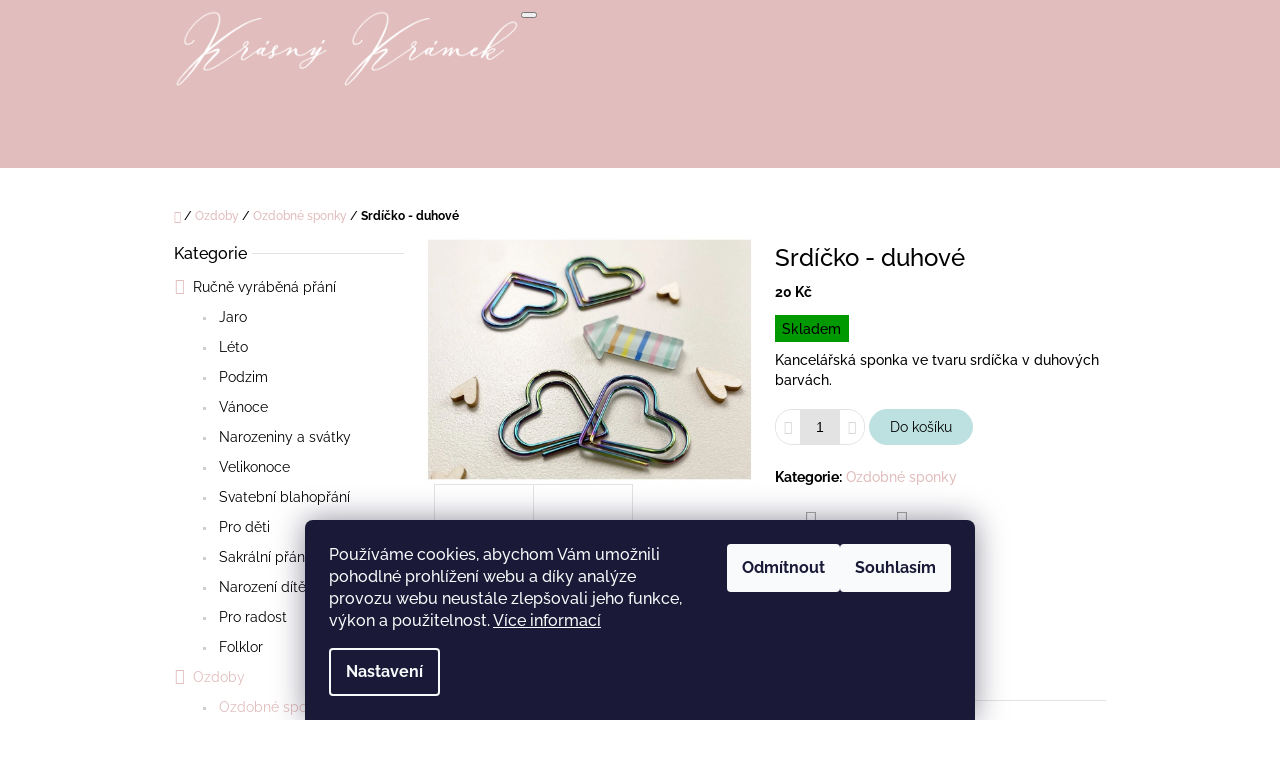

--- FILE ---
content_type: text/html; charset=utf-8
request_url: https://www.krasnykramek.cz/srdicko-duhove/
body_size: 21458
content:
<!doctype html><html lang="cs" dir="ltr" class="header-background-light external-fonts-loaded"><head><meta charset="utf-8" /><meta name="viewport" content="width=device-width,initial-scale=1" /><title>Srdíčko - duhové - Krásný Krámek</title><link rel="preconnect" href="https://cdn.myshoptet.com" /><link rel="dns-prefetch" href="https://cdn.myshoptet.com" /><link rel="preload" href="https://cdn.myshoptet.com/prj/dist/master/cms/libs/jquery/jquery-1.11.3.min.js" as="script" /><link href="https://cdn.myshoptet.com/prj/dist/master/cms/templates/frontend_templates/shared/css/font-face/raleway.css" rel="stylesheet"><link href="https://cdn.myshoptet.com/prj/dist/master/shop/dist/font-shoptet-10.css.8c2408abe456ea0fcfd3.css" rel="stylesheet"><script>
dataLayer = [];
dataLayer.push({'shoptet' : {
    "pageId": 741,
    "pageType": "productDetail",
    "currency": "CZK",
    "currencyInfo": {
        "decimalSeparator": ",",
        "exchangeRate": 1,
        "priceDecimalPlaces": 2,
        "symbol": "K\u010d",
        "symbolLeft": 0,
        "thousandSeparator": " "
    },
    "language": "cs",
    "projectId": 489722,
    "product": {
        "id": 123,
        "guid": "b5fd5432-8f70-11ec-8ad8-ecf4bbd49285",
        "hasVariants": false,
        "codes": [
            {
                "code": 123
            }
        ],
        "code": "123",
        "name": "Srd\u00ed\u010dko - duhov\u00e9",
        "appendix": "",
        "weight": 0,
        "currentCategory": "Ozdoby | Ozdobn\u00e9 sponky",
        "currentCategoryGuid": "2888252b-8f69-11ec-8496-b8ca3a6063f8",
        "defaultCategory": "Ozdoby | Ozdobn\u00e9 sponky",
        "defaultCategoryGuid": "2888252b-8f69-11ec-8496-b8ca3a6063f8",
        "currency": "CZK",
        "priceWithVat": 20
    },
    "cartInfo": {
        "id": null,
        "freeShipping": false,
        "freeShippingFrom": null,
        "leftToFreeGift": {
            "formattedPrice": "0 K\u010d",
            "priceLeft": 0
        },
        "freeGift": false,
        "leftToFreeShipping": {
            "priceLeft": null,
            "dependOnRegion": null,
            "formattedPrice": null
        },
        "discountCoupon": [],
        "getNoBillingShippingPrice": {
            "withoutVat": 0,
            "vat": 0,
            "withVat": 0
        },
        "cartItems": [],
        "taxMode": "ORDINARY"
    },
    "cart": [],
    "customer": {
        "priceRatio": 1,
        "priceListId": 1,
        "groupId": null,
        "registered": false,
        "mainAccount": false
    }
}});
dataLayer.push({'cookie_consent' : {
    "marketing": "denied",
    "analytics": "denied"
}});
document.addEventListener('DOMContentLoaded', function() {
    shoptet.consent.onAccept(function(agreements) {
        if (agreements.length == 0) {
            return;
        }
        dataLayer.push({
            'cookie_consent' : {
                'marketing' : (agreements.includes(shoptet.config.cookiesConsentOptPersonalisation)
                    ? 'granted' : 'denied'),
                'analytics': (agreements.includes(shoptet.config.cookiesConsentOptAnalytics)
                    ? 'granted' : 'denied')
            },
            'event': 'cookie_consent'
        });
    });
});
</script>
<meta property="og:type" content="website"><meta property="og:site_name" content="krasnykramek.cz"><meta property="og:url" content="https://www.krasnykramek.cz/srdicko-duhove/"><meta property="og:title" content="Srdíčko - duhové - Krásný Krámek"><meta name="author" content="Krásný Krámek"><meta name="web_author" content="Shoptet.cz"><meta name="dcterms.rightsHolder" content="www.krasnykramek.cz"><meta name="robots" content="index,follow"><meta property="og:image" content="https://cdn.myshoptet.com/usr/www.krasnykramek.cz/user/shop/big/123_srdicko-duhove.jpg?620d6efb"><meta property="og:description" content="Srdíčko - duhové. Kancelářská sponka ve tvaru srdíčka v duhových barvách."><meta name="description" content="Srdíčko - duhové. Kancelářská sponka ve tvaru srdíčka v duhových barvách."><meta property="product:price:amount" content="20"><meta property="product:price:currency" content="CZK"><style>:root {--color-primary: #E1BDBD;--color-primary-h: 0;--color-primary-s: 38%;--color-primary-l: 81%;--color-primary-hover: #D19A9A;--color-primary-hover-h: 0;--color-primary-hover-s: 37%;--color-primary-hover-l: 71%;--color-secondary: #bde1e1;--color-secondary-h: 180;--color-secondary-s: 38%;--color-secondary-l: 81%;--color-secondary-hover: #cfe1bd;--color-secondary-hover-h: 90;--color-secondary-hover-s: 38%;--color-secondary-hover-l: 81%;--color-tertiary: #52576f;--color-tertiary-h: 230;--color-tertiary-s: 15%;--color-tertiary-l: 38%;--color-tertiary-hover: #383c4d;--color-tertiary-hover-h: 229;--color-tertiary-hover-s: 16%;--color-tertiary-hover-l: 26%;--color-header-background: #ffffff;--template-font: "Raleway";--template-headings-font: "Raleway";--header-background-url: url("[data-uri]");--cookies-notice-background: #1A1937;--cookies-notice-color: #F8FAFB;--cookies-notice-button-hover: #f5f5f5;--cookies-notice-link-hover: #27263f;--templates-update-management-preview-mode-content: "Náhled aktualizací šablony je aktivní pro váš prohlížeč."}</style>
    
    <link href="https://cdn.myshoptet.com/prj/dist/master/shop/dist/main-10.less.9f94eacd43912b312b46.css" rel="stylesheet" />
            <link href="https://cdn.myshoptet.com/prj/dist/master/shop/dist/mobile-header-v1-10.less.555a70b2576ed56d92ba.css" rel="stylesheet" />
    
    <script>var shoptet = shoptet || {};</script>
    <script src="https://cdn.myshoptet.com/prj/dist/master/shop/dist/main-3g-header.js.05f199e7fd2450312de2.js"></script>
<!-- User include --><!-- project html code header -->
<style>
#header .site-name a  {
max-width: 550px; /*zvetseni loga */
}
#header .site-name a img {
max-height: 90px;
padding-top: 10px; /*zvetseni loga */
}
.btn.btn-cart
a.btn.btn-cart {
color: #000000;  /* zmena barvy textu */
}
a.btn.btn-primary{
color: #000000;
}
.btn.btn-conversion, a.btn.btn-conversion, .btn.btn-cart, a.btn.btn-cart{
color: #000000;
}
.availability-label {
background-color: #bde1e1;
}


</style>

<!-- /User include --><link rel="shortcut icon" href="/favicon.ico" type="image/x-icon" /><link rel="canonical" href="https://www.krasnykramek.cz/srdicko-duhove/" />    <!-- Global site tag (gtag.js) - Google Analytics -->
    <script async src="https://www.googletagmanager.com/gtag/js?id=G-N0Z95GT0MF"></script>
    <script>
        
        window.dataLayer = window.dataLayer || [];
        function gtag(){dataLayer.push(arguments);}
        

                    console.debug('default consent data');

            gtag('consent', 'default', {"ad_storage":"denied","analytics_storage":"denied","ad_user_data":"denied","ad_personalization":"denied","wait_for_update":500});
            dataLayer.push({
                'event': 'default_consent'
            });
        
        gtag('js', new Date());

        
                gtag('config', 'G-N0Z95GT0MF', {"groups":"GA4","send_page_view":false,"content_group":"productDetail","currency":"CZK","page_language":"cs"});
        
        
        
        
        
        
                    gtag('event', 'page_view', {"send_to":"GA4","page_language":"cs","content_group":"productDetail","currency":"CZK"});
        
                gtag('set', 'currency', 'CZK');

        gtag('event', 'view_item', {
            "send_to": "UA",
            "items": [
                {
                    "id": "123",
                    "name": "Srd\u00ed\u010dko - duhov\u00e9",
                    "category": "Ozdoby \/ Ozdobn\u00e9 sponky",
                                                            "price": 20
                }
            ]
        });
        
        
        
        
        
                    gtag('event', 'view_item', {"send_to":"GA4","page_language":"cs","content_group":"productDetail","value":16.530000000000001,"currency":"CZK","items":[{"item_id":"123","item_name":"Srd\u00ed\u010dko - duhov\u00e9","item_category":"Ozdoby","item_category2":"Ozdobn\u00e9 sponky","price":16.530000000000001,"quantity":1,"index":0}]});
        
        
        
        
        
        
        
        document.addEventListener('DOMContentLoaded', function() {
            if (typeof shoptet.tracking !== 'undefined') {
                for (var id in shoptet.tracking.bannersList) {
                    gtag('event', 'view_promotion', {
                        "send_to": "UA",
                        "promotions": [
                            {
                                "id": shoptet.tracking.bannersList[id].id,
                                "name": shoptet.tracking.bannersList[id].name,
                                "position": shoptet.tracking.bannersList[id].position
                            }
                        ]
                    });
                }
            }

            shoptet.consent.onAccept(function(agreements) {
                if (agreements.length !== 0) {
                    console.debug('gtag consent accept');
                    var gtagConsentPayload =  {
                        'ad_storage': agreements.includes(shoptet.config.cookiesConsentOptPersonalisation)
                            ? 'granted' : 'denied',
                        'analytics_storage': agreements.includes(shoptet.config.cookiesConsentOptAnalytics)
                            ? 'granted' : 'denied',
                                                                                                'ad_user_data': agreements.includes(shoptet.config.cookiesConsentOptPersonalisation)
                            ? 'granted' : 'denied',
                        'ad_personalization': agreements.includes(shoptet.config.cookiesConsentOptPersonalisation)
                            ? 'granted' : 'denied',
                        };
                    console.debug('update consent data', gtagConsentPayload);
                    gtag('consent', 'update', gtagConsentPayload);
                    dataLayer.push(
                        { 'event': 'update_consent' }
                    );
                }
            });
        });
    </script>
</head>
    <body class="desktop id-741 in-ozdobne-sponky template-10 type-product type-detail multiple-columns-body columns-mobile-2 columns-3 ums_forms_redesign--off ums_a11y_category_page--on ums_discussion_rating_forms--off ums_flags_display_unification--on ums_a11y_login--on mobile-header-version-1"><noscript>
    <style>
        #header {
            padding-top: 0;
            position: relative !important;
            top: 0;
        }
        .header-navigation {
            position: relative !important;
        }
        .overall-wrapper {
            margin: 0 !important;
        }
        body:not(.ready) {
            visibility: visible !important;
        }
    </style>
    <div class="no-javascript">
        <div class="no-javascript__title">Musíte změnit nastavení vašeho prohlížeče</div>
        <div class="no-javascript__text">Podívejte se na: <a href="https://www.google.com/support/bin/answer.py?answer=23852">Jak povolit JavaScript ve vašem prohlížeči</a>.</div>
        <div class="no-javascript__text">Pokud používáte software na blokování reklam, může být nutné povolit JavaScript z této stránky.</div>
        <div class="no-javascript__text">Děkujeme.</div>
    </div>
</noscript>

        <div id="fb-root"></div>
        <script>
            window.fbAsyncInit = function() {
                FB.init({
                    autoLogAppEvents : true,
                    xfbml            : true,
                    version          : 'v24.0'
                });
            };
        </script>
        <script async defer crossorigin="anonymous" src="https://connect.facebook.net/cs_CZ/sdk.js#xfbml=1&version=v24.0"></script>    <div class="siteCookies siteCookies--bottom siteCookies--dark js-siteCookies" role="dialog" data-testid="cookiesPopup" data-nosnippet>
        <div class="siteCookies__form">
            <div class="siteCookies__content">
                <div class="siteCookies__text">
                    Používáme cookies, abychom Vám umožnili pohodlné prohlížení webu a díky analýze provozu webu neustále zlepšovali jeho funkce, výkon a použitelnost. <a href="http://www.krasnykramek.cz/podminky-ochrany-osobnich-udaju/" target="_blank" rel="noopener noreferrer">Více informací</a>
                </div>
                <p class="siteCookies__links">
                    <button class="siteCookies__link js-cookies-settings" aria-label="Nastavení cookies" data-testid="cookiesSettings">Nastavení</button>
                </p>
            </div>
            <div class="siteCookies__buttonWrap">
                                    <button class="siteCookies__button js-cookiesConsentSubmit" value="reject" aria-label="Odmítnout cookies" data-testid="buttonCookiesReject">Odmítnout</button>
                                <button class="siteCookies__button js-cookiesConsentSubmit" value="all" aria-label="Přijmout cookies" data-testid="buttonCookiesAccept">Souhlasím</button>
            </div>
        </div>
        <script>
            document.addEventListener("DOMContentLoaded", () => {
                const siteCookies = document.querySelector('.js-siteCookies');
                document.addEventListener("scroll", shoptet.common.throttle(() => {
                    const st = document.documentElement.scrollTop;
                    if (st > 1) {
                        siteCookies.classList.add('siteCookies--scrolled');
                    } else {
                        siteCookies.classList.remove('siteCookies--scrolled');
                    }
                }, 100));
            });
        </script>
    </div>
<a href="#content" class="skip-link sr-only">Přejít na obsah</a><div class="overall-wrapper">
    <div class="user-action">
                    <div class="user-action-in">
            <div id="login" class="user-action-login popup-widget login-widget" role="dialog" aria-labelledby="loginHeading">
        <div class="popup-widget-inner">
                            <h2 id="loginHeading">Přihlášení k vašemu účtu</h2><div id="customerLogin"><form action="/action/Customer/Login/" method="post" id="formLoginIncluded" class="csrf-enabled formLogin" data-testid="formLogin"><input type="hidden" name="referer" value="" /><div class="form-group"><div class="input-wrapper email js-validated-element-wrapper no-label"><input type="email" name="email" class="form-control" autofocus placeholder="E-mailová adresa (např. jan@novak.cz)" data-testid="inputEmail" autocomplete="email" required /></div></div><div class="form-group"><div class="input-wrapper password js-validated-element-wrapper no-label"><input type="password" name="password" class="form-control" placeholder="Heslo" data-testid="inputPassword" autocomplete="current-password" required /><span class="no-display">Nemůžete vyplnit toto pole</span><input type="text" name="surname" value="" class="no-display" /></div></div><div class="form-group"><div class="login-wrapper"><button type="submit" class="btn btn-secondary btn-text btn-login" data-testid="buttonSubmit">Přihlásit se</button><div class="password-helper"><a href="/registrace/" data-testid="signup" rel="nofollow">Nová registrace</a><a href="/klient/zapomenute-heslo/" rel="nofollow">Zapomenuté heslo</a></div></div></div></form>
</div>                    </div>
    </div>

                <div id="cart-widget" class="user-action-cart popup-widget cart-widget loader-wrapper" data-testid="popupCartWidget" role="dialog" aria-hidden="true">
    <div class="popup-widget-inner cart-widget-inner place-cart-here">
        <div class="loader-overlay">
            <div class="loader"></div>
        </div>
    </div>

    <div class="cart-widget-button">
        <a href="/kosik/" class="btn btn-conversion" id="continue-order-button" rel="nofollow" data-testid="buttonNextStep">Pokračovat do košíku</a>
    </div>
</div>
    
        <div class="user-action-search popup-widget search-widget"  itemscope itemtype="https://schema.org/WebSite" data-testid="searchWidget">
        <meta itemprop="headline" content="Ozdobné sponky"/><meta itemprop="url" content="https://www.krasnykramek.cz"/><meta itemprop="text" content="Srdíčko - duhové. Kancelářská sponka ve tvaru srdíčka v duhových barvách."/>        <div class="popup-widget-inner">
            <div class="search"><h2>Co potřebujete najít?</h2><form action="/action/ProductSearch/prepareString/" method="post"
    id="formSearchForm" class="search-form compact-form js-search-main"
    itemprop="potentialAction" itemscope itemtype="https://schema.org/SearchAction" data-testid="searchForm">
    <fieldset>
        <meta itemprop="target"
            content="https://www.krasnykramek.cz/vyhledavani/?string={string}"/>
        <input type="hidden" name="language" value="cs"/>
        
            
<input
    type="search"
    name="string"
        class="query-input form-control search-input js-search-input lg"
    placeholder="Napište, co hledáte"
    autocomplete="off"
    required
    itemprop="query-input"
    aria-label="Vyhledávání"
    data-testid="searchInput"
>
            <button type="submit" class="btn btn-default btn-arrow-right btn-lg" data-testid="searchBtn"><span class="sr-only">Hledat</span></button>
        
    </fieldset>
</form>
<h3>Doporučujeme</h3><div class="recommended-products"><a href="#" class="browse next"><span class="sr-only">Následující</span></a><a href="#" class="browse prev inactive"><span class="sr-only">Předchozí</span></a><div class="indicator"><div></div></div><div class="row active"><div class="col-sm-4 active"><a href="/fotoalbum-jaro-je-tu/" class="recommended-product"><img src="data:image/svg+xml,%3Csvg%20width%3D%22100%22%20height%3D%22100%22%20xmlns%3D%22http%3A%2F%2Fwww.w3.org%2F2000%2Fsvg%22%3E%3C%2Fsvg%3E" alt="Album 3" width="100" height="100"  data-src="https://cdn.myshoptet.com/usr/www.krasnykramek.cz/user/shop/related/201_album-3.jpg?62a32e5b" fetchpriority="low" />                        <span class="p-bottom">
                            <strong class="name" data-testid="productCardName">  Foto album – Jaro je tu!</strong>

                                                            <strong class="price price-final" data-testid="productCardPrice">1 000 Kč</strong>
                            
                                                    </span>
</a></div><div class="col-sm-4"><a href="/mini-album-na-zamku/" class="recommended-product"><img src="data:image/svg+xml,%3Csvg%20width%3D%22100%22%20height%3D%22100%22%20xmlns%3D%22http%3A%2F%2Fwww.w3.org%2F2000%2Fsvg%22%3E%3C%2Fsvg%3E" alt="fotoalbum 2" width="100" height="100"  data-src="https://cdn.myshoptet.com/usr/www.krasnykramek.cz/user/shop/related/195-1_fotoalbum-2.jpg?62a3124b" fetchpriority="low" />                        <span class="p-bottom">
                            <strong class="name" data-testid="productCardName">  Mini album - Na zámku</strong>

                                                            <strong class="price price-final" data-testid="productCardPrice">700 Kč</strong>
                            
                                                    </span>
</a></div><div class="col-sm-4"><a href="/v-pivonkach/" class="recommended-product"><img src="data:image/svg+xml,%3Csvg%20width%3D%22100%22%20height%3D%22100%22%20xmlns%3D%22http%3A%2F%2Fwww.w3.org%2F2000%2Fsvg%22%3E%3C%2Fsvg%3E" alt="V pivoňkách" width="100" height="100"  data-src="https://cdn.myshoptet.com/usr/www.krasnykramek.cz/user/shop/related/207_v-pivonkach.jpg?62a63e2f" fetchpriority="low" />                        <span class="p-bottom">
                            <strong class="name" data-testid="productCardName">  V pivoňkách</strong>

                                                            <strong class="price price-final" data-testid="productCardPrice">400 Kč</strong>
                            
                                                    </span>
</a></div></div><div class="row"><div class="col-sm-4"><a href="/na-zahrade/" class="recommended-product"><img src="data:image/svg+xml,%3Csvg%20width%3D%22100%22%20height%3D%22100%22%20xmlns%3D%22http%3A%2F%2Fwww.w3.org%2F2000%2Fsvg%22%3E%3C%2Fsvg%3E" alt="Na zahradě" width="100" height="100"  data-src="https://cdn.myshoptet.com/usr/www.krasnykramek.cz/user/shop/related/213_na-zahrade.jpg?62a644c7" fetchpriority="low" />                        <span class="p-bottom">
                            <strong class="name" data-testid="productCardName">  Na zahradě</strong>

                                                            <strong class="price price-final" data-testid="productCardPrice">350 Kč</strong>
                            
                                                    </span>
</a></div><div class="col-sm-4"><a href="/jedu-si-to-po-poli-natrham-vam-koukoly/" class="recommended-product"><img src="data:image/svg+xml,%3Csvg%20width%3D%22100%22%20height%3D%22100%22%20xmlns%3D%22http%3A%2F%2Fwww.w3.org%2F2000%2Fsvg%22%3E%3C%2Fsvg%3E" alt="Jedu si to po poli natrhám vám koukoly" width="100" height="100"  data-src="https://cdn.myshoptet.com/usr/www.krasnykramek.cz/user/shop/related/165_jedu-si-to-po-poli-natrham-vam-koukoly.jpg?62399dd8" fetchpriority="low" />                        <span class="p-bottom">
                            <strong class="name" data-testid="productCardName">  Jedu si to po poli natrhám vám koukoly</strong>

                                                            <strong class="price price-final" data-testid="productCardPrice">290 Kč</strong>
                            
                                                    </span>
</a></div><div class="col-sm-4"><a href="/schovavana-v-trave/" class="recommended-product"><img src="data:image/svg+xml,%3Csvg%20width%3D%22100%22%20height%3D%22100%22%20xmlns%3D%22http%3A%2F%2Fwww.w3.org%2F2000%2Fsvg%22%3E%3C%2Fsvg%3E" alt="Schovávaná v trávě" width="100" height="100"  data-src="https://cdn.myshoptet.com/usr/www.krasnykramek.cz/user/shop/related/159_schovavana-v-trave.jpg?62387fab" fetchpriority="low" />                        <span class="p-bottom">
                            <strong class="name" data-testid="productCardName">  Schovávaná v trávě</strong>

                                                            <strong class="price price-final" data-testid="productCardPrice">240 Kč</strong>
                            
                                                    </span>
</a></div></div><div class="row"><div class="col-sm-4"><a href="/velikonoce-v-prirode/" class="recommended-product"><img src="data:image/svg+xml,%3Csvg%20width%3D%22100%22%20height%3D%22100%22%20xmlns%3D%22http%3A%2F%2Fwww.w3.org%2F2000%2Fsvg%22%3E%3C%2Fsvg%3E" alt="Velikonoce v přírodě" width="100" height="100"  data-src="https://cdn.myshoptet.com/usr/www.krasnykramek.cz/user/shop/related/153_velikonoce-v-prirode.jpg?623837fa" fetchpriority="low" />                        <span class="p-bottom">
                            <strong class="name" data-testid="productCardName">  Velikonoce v přírodě</strong>

                                                            <strong class="price price-final" data-testid="productCardPrice">250 Kč</strong>
                            
                                                    </span>
</a></div><div class="col-sm-4"><a href="/romanticky-folklor/" class="recommended-product"><img src="data:image/svg+xml,%3Csvg%20width%3D%22100%22%20height%3D%22100%22%20xmlns%3D%22http%3A%2F%2Fwww.w3.org%2F2000%2Fsvg%22%3E%3C%2Fsvg%3E" alt="Romantický folklor" width="100" height="100"  data-src="https://cdn.myshoptet.com/usr/www.krasnykramek.cz/user/shop/related/141_romanticky-folklor.jpg?620f586f" fetchpriority="low" />                        <span class="p-bottom">
                            <strong class="name" data-testid="productCardName">  Romantický folklor</strong>

                                                            <strong class="price price-final" data-testid="productCardPrice">260 Kč</strong>
                            
                                                    </span>
</a></div><div class="col-sm-4"><a href="/folklor-v-luxusu/" class="recommended-product"><img src="data:image/svg+xml,%3Csvg%20width%3D%22100%22%20height%3D%22100%22%20xmlns%3D%22http%3A%2F%2Fwww.w3.org%2F2000%2Fsvg%22%3E%3C%2Fsvg%3E" alt="Folklor v luxusu" width="100" height="100"  data-src="https://cdn.myshoptet.com/usr/www.krasnykramek.cz/user/shop/related/144_folklor-v-luxusu.jpg?620fa13b" fetchpriority="low" />                        <span class="p-bottom">
                            <strong class="name" data-testid="productCardName">  Folklor v luxusu</strong>

                                                            <strong class="price price-final" data-testid="productCardPrice">300 Kč</strong>
                            
                                                    </span>
</a></div></div></div></div>
        </div>
    </div>
</div>
            </div>
<header id="header"><div class="container navigation-wrapper">
    <div class="header-navigation">
        <div>
            <div class="site-name"><a href="/" data-testid="linkWebsiteLogo"><img src="https://cdn.myshoptet.com/usr/www.krasnykramek.cz/user/logos/krasnykramek-1.png" alt="Krásný Krámek" fetchpriority="low" /></a></div>            
    <div class="navigation-buttons">
                <a href="#" class="toggle-window" data-target="search" data-hover="true" data-testid="linkSearchIcon"><span class="sr-only">Hledat</span></a>
                                    <button class="top-nav-button top-nav-button-login toggle-window" type="button" data-target="login" data-hover="true" aria-haspopup="dialog" aria-expanded="false" aria-controls="login" data-testid="signin">
                    <span class="sr-only">Přihlášení</span>
                </button>
                            <a href="/kosik/" class="toggle-window cart-count" data-hover="true" data-target="cart" data-redirect="true" data-testid="headerCart" rel="nofollow" aria-haspopup="dialog" aria-expanded="false" aria-controls="cart-widget">
            <span class="sr-only">Nákupní košík</span>
                    </a>
        <a href="#" class="toggle-window" data-target="navigation" data-hover="true" data-testid="hamburgerMenu"><span class="sr-only">Menu</span></a>
    </div>

            <nav id="navigation" class="hovered-nav" aria-label="Hlavní menu" data-collapsible="true"><div class="navigation-in menu"><ul class="menu-level-1" role="menubar" data-testid="headerMenuItems"><li class="appended-category menu-item-673 ext" role="none"><a href="/rucne-vyrabena-prani/"><b>Ručně vyráběná přání</b><span class="submenu-arrow" role="menuitem"></span></a><ul class="menu-level-2 menu-level-2-appended" role="menu"><li class="menu-item-768" role="none"><a href="/jarni-prani/" data-testid="headerMenuItem" role="menuitem"><span>Jaro</span></a></li><li class="menu-item-765" role="none"><a href="/letni-prani/" data-testid="headerMenuItem" role="menuitem"><span>Léto</span></a></li><li class="menu-item-675" role="none"><a href="/podzimni-prani/" data-testid="headerMenuItem" role="menuitem"><span>Podzim</span></a></li><li class="menu-item-677" role="none"><a href="/vanocni-prani/" data-testid="headerMenuItem" role="menuitem"><span>Vánoce</span></a></li><li class="menu-item-676" role="none"><a href="/narozeniny-a-svatky/" data-testid="headerMenuItem" role="menuitem"><span>Narozeniny a svátky</span></a></li><li class="menu-item-708" role="none"><a href="/velikonoce/" data-testid="headerMenuItem" role="menuitem"><span>Velikonoce</span></a></li><li class="menu-item-711" role="none"><a href="/originalni-svatebni-blahoprani/" data-testid="headerMenuItem" role="menuitem"><span>Svatební blahopřání</span></a></li><li class="menu-item-717" role="none"><a href="/pro-deti/" data-testid="headerMenuItem" role="menuitem"><span>Pro děti</span></a></li><li class="menu-item-723" role="none"><a href="/sakralni-prani/" data-testid="headerMenuItem" role="menuitem"><span>Sakrální přání</span></a></li><li class="menu-item-726" role="none"><a href="/blahoprani-narozeni-ditete/" data-testid="headerMenuItem" role="menuitem"><span>Narození dítěte</span></a></li><li class="menu-item-732" role="none"><a href="/pro-radost/" data-testid="headerMenuItem" role="menuitem"><span>Pro radost</span></a></li><li class="menu-item-747" role="none"><a href="/folklorni-prani/" data-testid="headerMenuItem" role="menuitem"><span>Folklor</span></a></li></ul></li><li class="appended-category menu-item-738 ext" role="none"><a href="/ozdoby/"><b>Ozdoby</b><span class="submenu-arrow" role="menuitem"></span></a><ul class="menu-level-2 menu-level-2-appended" role="menu"><li class="menu-item-741" role="none"><a href="/ozdobne-sponky/" data-testid="headerMenuItem" role="menuitem"><span>Ozdobné sponky</span></a></li><li class="menu-item-780" role="none"><a href="/enamelove-ozdoby/" data-testid="headerMenuItem" role="menuitem"><span>Enamelové ozdoby</span></a></li></ul></li><li class="appended-category menu-item-759" role="none"><a href="/fotoalba/"><b>Výroba fotoalbumů</b></a></li><li class="appended-category menu-item-777" role="none"><a href="/rucne-vyrabena-mydla-2/"><b>Ručně vyráběná mýdla</b></a></li></ul>
    <ul class="navigationActions" role="menu">
                            <li role="none">
                                    <a href="/login/?backTo=%2Fsrdicko-duhove%2F" rel="nofollow" data-testid="signin" role="menuitem"><span>Přihlášení</span></a>
                            </li>
                        </ul>
</div><span class="navigation-close"></span></nav><div class="menu-helper" data-testid="hamburgerMenu"><span>Více</span></div>
        </div>
    </div>

                </div>
    </header><!-- / header -->

    

<div id="content-wrapper" class="container content-wrapper">
    
                                <div class="breadcrumbs navigation-home-icon-wrapper" itemscope itemtype="https://schema.org/BreadcrumbList">
                                                                            <span id="navigation-first" data-basetitle="Krásný Krámek" itemprop="itemListElement" itemscope itemtype="https://schema.org/ListItem">
                <a href="/" itemprop="item" class="navigation-home-icon"><span class="sr-only" itemprop="name">Domů</span></a>
                <span class="navigation-bullet">/</span>
                <meta itemprop="position" content="1" />
            </span>
                                <span id="navigation-1" itemprop="itemListElement" itemscope itemtype="https://schema.org/ListItem">
                <a href="/ozdoby/" itemprop="item" data-testid="breadcrumbsSecondLevel"><span itemprop="name">Ozdoby</span></a>
                <span class="navigation-bullet">/</span>
                <meta itemprop="position" content="2" />
            </span>
                                <span id="navigation-2" itemprop="itemListElement" itemscope itemtype="https://schema.org/ListItem">
                <a href="/ozdobne-sponky/" itemprop="item" data-testid="breadcrumbsSecondLevel"><span itemprop="name">Ozdobné sponky</span></a>
                <span class="navigation-bullet">/</span>
                <meta itemprop="position" content="3" />
            </span>
                                            <span id="navigation-3" itemprop="itemListElement" itemscope itemtype="https://schema.org/ListItem" data-testid="breadcrumbsLastLevel">
                <meta itemprop="item" content="https://www.krasnykramek.cz/srdicko-duhove/" />
                <meta itemprop="position" content="4" />
                <span itemprop="name" data-title="Srdíčko - duhové">Srdíčko - duhové <span class="appendix"></span></span>
            </span>
            </div>
            
    <div class="content-wrapper-in">
                                                <aside class="sidebar sidebar-left"  data-testid="sidebarMenu">
                                                                                                <div class="sidebar-inner">
                                                                                                        <div class="box box-bg-variant box-categories">    <div class="skip-link__wrapper">
        <span id="categories-start" class="skip-link__target js-skip-link__target sr-only" tabindex="-1">&nbsp;</span>
        <a href="#categories-end" class="skip-link skip-link--start sr-only js-skip-link--start">Přeskočit kategorie</a>
    </div>

<h4><span>Kategorie</span></h4>


<div id="categories"><div class="categories cat-01 expandable expanded" id="cat-673"><div class="topic"><a href="/rucne-vyrabena-prani/">Ručně vyráběná přání<span class="cat-trigger">&nbsp;</span></a></div>

                    <ul class=" expanded">
                                        <li >
                <a href="/jarni-prani/">
                    Jaro
                                    </a>
                                                                </li>
                                <li >
                <a href="/letni-prani/">
                    Léto
                                    </a>
                                                                </li>
                                <li >
                <a href="/podzimni-prani/">
                    Podzim
                                    </a>
                                                                </li>
                                <li >
                <a href="/vanocni-prani/">
                    Vánoce
                                    </a>
                                                                </li>
                                <li >
                <a href="/narozeniny-a-svatky/">
                    Narozeniny a svátky
                                    </a>
                                                                </li>
                                <li >
                <a href="/velikonoce/">
                    Velikonoce
                                    </a>
                                                                </li>
                                <li >
                <a href="/originalni-svatebni-blahoprani/">
                    Svatební blahopřání
                                    </a>
                                                                </li>
                                <li >
                <a href="/pro-deti/">
                    Pro děti
                                    </a>
                                                                </li>
                                <li >
                <a href="/sakralni-prani/">
                    Sakrální přání
                                    </a>
                                                                </li>
                                <li >
                <a href="/blahoprani-narozeni-ditete/">
                    Narození dítěte
                                    </a>
                                                                </li>
                                <li >
                <a href="/pro-radost/">
                    Pro radost
                                    </a>
                                                                </li>
                                <li >
                <a href="/folklorni-prani/">
                    Folklor
                                    </a>
                                                                </li>
                </ul>
    </div><div class="categories cat-02 expandable active expanded" id="cat-738"><div class="topic child-active"><a href="/ozdoby/">Ozdoby<span class="cat-trigger">&nbsp;</span></a></div>

                    <ul class=" active expanded">
                                        <li class="
                active                                                 ">
                <a href="/ozdobne-sponky/">
                    Ozdobné sponky
                                    </a>
                                                                </li>
                                <li >
                <a href="/enamelove-ozdoby/">
                    Enamelové ozdoby
                                    </a>
                                                                </li>
                </ul>
    </div><div class="categories cat-01 expanded" id="cat-759"><div class="topic"><a href="/fotoalba/">Výroba fotoalbumů<span class="cat-trigger">&nbsp;</span></a></div></div><div class="categories cat-02 expanded" id="cat-777"><div class="topic"><a href="/rucne-vyrabena-mydla-2/">Ručně vyráběná mýdla<span class="cat-trigger">&nbsp;</span></a></div></div>        </div>

    <div class="skip-link__wrapper">
        <a href="#categories-start" class="skip-link skip-link--end sr-only js-skip-link--end" tabindex="-1" hidden>Přeskočit kategorie</a>
        <span id="categories-end" class="skip-link__target js-skip-link__target sr-only" tabindex="-1">&nbsp;</span>
    </div>
</div>
                                                                    </div>
                                                            </aside>
                            <main id="content" class="content narrow">
                            
<div class="p-detail" itemscope itemtype="https://schema.org/Product">

    
    <meta itemprop="name" content="Srdíčko - duhové" />
    <meta itemprop="category" content="Úvodní stránka &gt; Ozdoby &gt; Ozdobné sponky &gt; Srdíčko - duhové" />
    <meta itemprop="url" content="https://www.krasnykramek.cz/srdicko-duhove/" />
    <meta itemprop="image" content="https://cdn.myshoptet.com/usr/www.krasnykramek.cz/user/shop/big/123_srdicko-duhove.jpg?620d6efb" />
            <meta itemprop="description" content="Kancelářská sponka ve tvaru srdíčka v duhových barvách." />
                                            
        <div class="p-detail-inner">

                <form action="/action/Cart/addCartItem/" method="post" id="product-detail-form" class="pr-action clearfix csrf-enabled" data-testid="formProduct">
                            <meta itemprop="productID" content="123" /><meta itemprop="identifier" content="b5fd5432-8f70-11ec-8ad8-ecf4bbd49285" /><meta itemprop="sku" content="123" /><span itemprop="offers" itemscope itemtype="https://schema.org/Offer"><link itemprop="availability" href="https://schema.org/InStock" /><meta itemprop="url" content="https://www.krasnykramek.cz/srdicko-duhove/" /><meta itemprop="price" content="20.00" /><meta itemprop="priceCurrency" content="CZK" /><link itemprop="itemCondition" href="https://schema.org/NewCondition" /></span><input type="hidden" name="productId" value="123" /><input type="hidden" name="priceId" value="141" /><input type="hidden" name="language" value="cs" />

                
                
                <div class="p-image-wrapper">

                    



                    
                    <div class="p-image" style="" data-testid="mainImage">
                        

<a href="https://cdn.myshoptet.com/usr/www.krasnykramek.cz/user/shop/big/123_srdicko-duhove.jpg?620d6efb" class="p-main-image cloud-zoom" data-href="https://cdn.myshoptet.com/usr/www.krasnykramek.cz/user/shop/orig/123_srdicko-duhove.jpg?620d6efb"><img src="https://cdn.myshoptet.com/usr/www.krasnykramek.cz/user/shop/big/123_srdicko-duhove.jpg?620d6efb" alt="Srdíčko - duhové" width="1024" height="768"  fetchpriority="high" />
</a>                    </div>

                    
    <div class="col-sm-12 p-thumbnails-wrapper">

        <div class="p-thumbnails">

            <div class="p-thumbnails-inner">

                <div>
                                                                                        <a href="https://cdn.myshoptet.com/usr/www.krasnykramek.cz/user/shop/big/123_srdicko-duhove.jpg?620d6efb" class="p-thumbnail highlighted">
                            <img src="data:image/svg+xml,%3Csvg%20width%3D%22100%22%20height%3D%22100%22%20xmlns%3D%22http%3A%2F%2Fwww.w3.org%2F2000%2Fsvg%22%3E%3C%2Fsvg%3E" alt="Srdíčko - duhové" width="100" height="100"  data-src="https://cdn.myshoptet.com/usr/www.krasnykramek.cz/user/shop/related/123_srdicko-duhove.jpg?620d6efb" fetchpriority="low" />
                        </a>
                        <a href="https://cdn.myshoptet.com/usr/www.krasnykramek.cz/user/shop/big/123_srdicko-duhove.jpg?620d6efb" class="cbox-gal" data-gallery="lightbox[gallery]" data-alt="Srdíčko - duhové"></a>
                                                                    <a href="https://cdn.myshoptet.com/usr/www.krasnykramek.cz/user/shop/big/123-1_srdicko-duhove.jpg?620d6efc" class="p-thumbnail">
                            <img src="data:image/svg+xml,%3Csvg%20width%3D%22100%22%20height%3D%22100%22%20xmlns%3D%22http%3A%2F%2Fwww.w3.org%2F2000%2Fsvg%22%3E%3C%2Fsvg%3E" alt="Srdíčko - duhové" width="100" height="100"  data-src="https://cdn.myshoptet.com/usr/www.krasnykramek.cz/user/shop/related/123-1_srdicko-duhove.jpg?620d6efc" fetchpriority="low" />
                        </a>
                        <a href="https://cdn.myshoptet.com/usr/www.krasnykramek.cz/user/shop/big/123-1_srdicko-duhove.jpg?620d6efc" class="cbox-gal" data-gallery="lightbox[gallery]" data-alt="Srdíčko - duhové"></a>
                                    </div>

            </div>

            <a href="#" class="thumbnail-prev"></a>
            <a href="#" class="thumbnail-next"></a>

        </div>

    </div>


                </div>

                
                <div class="p-info-wrapper">
                                                                <div class="p-detail-top">

                        
                        
                        
                    </div>

                    <h1>  Srdíčko - duhové</h1>

                    
                
                    
                                            <div class="price">

                            <div class="p-final-price-wrapper">
                                                                    <strong class="price-final" data-testid="productCardPrice">
            <span class="price-final-holder">
                20 Kč
    

        </span>
    </strong>
                                                                                                                                                    <span class="price-measure">
                    
                        </span>
                                    
                                                            </div>

                                                            <div class="availability-wrapper">
                                    

    
    <span class="availability-label" style="background-color: #009901" data-testid="labelAvailability">
                    Skladem            </span>
    
                                </div>
                            
                        </div>

                        
                        
                                                                        <div class="p-details">
                                                    <div class="p-short-description" data-testid="productCardShortDescr">
                                <p>Kancelářská sponka ve tvaru srdíčka v duhových barvách.</p>
                            </div>
                                                                    </div>
                
                        
                        
                                                                            
                                                    <div class="add-to-cart" data-testid="divAddToCart">
                                                                
<span class="quantity">
    <span
        class="increase-tooltip js-increase-tooltip"
        data-trigger="manual"
        data-container="body"
        data-original-title="Není možné zakoupit více než 9999 ks."
        aria-hidden="true"
        role="tooltip"
        data-testid="tooltip">
    </span>

    <span
        class="decrease-tooltip js-decrease-tooltip"
        data-trigger="manual"
        data-container="body"
        data-original-title="Minimální množství, které lze zakoupit, je 1 ks."
        aria-hidden="true"
        role="tooltip"
        data-testid="tooltip">
    </span>
    <label>
        <input
            type="number"
            name="amount"
            value="1"
            class="amount"
            autocomplete="off"
            data-decimals="0"
                        step="1"
            min="1"
            max="9999"
            aria-label="Množství"
            data-testid="cartAmount"/>
    </label>

    <button
        class="increase"
        type="button"
        aria-label="Zvýšit množství o 1"
        data-testid="increase">
            <span class="increase__sign">&plus;</span>
    </button>

    <button
        class="decrease"
        type="button"
        aria-label="Snížit množství o 1"
        data-testid="decrease">
            <span class="decrease__sign">&minus;</span>
    </button>
</span>
                                                                    <button type="submit" class="btn btn-conversion add-to-cart-button" data-testid="buttonAddToCart" aria-label="Do košíku Srdíčko - duhové">Do košíku</button>
                                                            </div>
                        
                                            
                    
                    

                    <div class="p-details-bottom">

                        <div class="p-details">

                            <table class="detail-parameters">
                                                                                                                                <tr>
    <th>
        <span class="row-header-label">
            Kategorie<span class="row-header-label-colon">:</span>
        </span>
    </th>
    <td>
        <a href="/ozdobne-sponky/">Ozdobné sponky</a>    </td>
</tr>
                            </table>

                        </div>

                    </div>

                                        
                    <div class="link-icons" data-testid="productDetailActionIcons">
    <a href="#" class="link-icon print" title="Tisknout produkt"><span>Tisk</span></a>
    <a href="/srdicko-duhove:dotaz/" class="link-icon chat" title="Mluvit s prodejcem" rel="nofollow"><span>Zeptat se</span></a>
        </div>
                        <div class="social-icons share">
                                            <a href="https://twitter.com/intent/tweet?status=Srd%C3%AD%C4%8Dko+-+duhov%C3%A9+=https%3A%2F%2Fwww.krasnykramek.cz%2Fsrdicko-duhove%2F" class="social-icon twitter" target="blank"><span class="sr-only">Twitter</span></a>
                            <a href="https://www.facebook.com/share.php?u=https%3A%2F%2Fwww.krasnykramek.cz%2Fsrdicko-duhove%2F&amp;amp;title=Srd%C3%AD%C4%8Dko+-+duhov%C3%A9" class="social-icon facebook" target="blank"><span class="sr-only">Facebook</span></a>
                    
    </div>

                </div>

                        </form>
        </div>



    
    <div class="shp-tabs-wrapper p-detail-tabs-wrapper">
        <div class="row">
            <div class="col-sm-12 shp-tabs-row responsive-nav">
                <div class="shp-tabs-holder">
    <ul id="p-detail-tabs" class="shp-tabs p-detail-tabs visible-links" role="tablist">
                            <li class="shp-tab active" data-testid="tabDescription">
                <a href="#description" class="shp-tab-link" role="tab" data-toggle="tab">Popis</a>
            </li>
                                                                                                                         <li class="shp-tab" data-testid="tabDiscussion">
                                <a href="#productDiscussion" class="shp-tab-link" role="tab" data-toggle="tab">Diskuze</a>
            </li>
                                        </ul>
</div>
            </div>
            <div class="col-sm-12 ">
                <div id="tab-content" class="tab-content">
                                                                <div id="description" class="tab-pane fade in active" role="tabpanel">
        <div class="description-inner">
            <div class="basic-description">
                
                                    <p>Ozdobná kancelářská sponka ve tvaru srdíčka, kterou lze použít k dozdobení alb, přáníček či zpestřit váš diář nebo jí sepnout důležité dokumenty.</p>
<p>Barva: duhová</p>
                            </div>
            
        </div>
    </div>
                                                                                                                                                    <div id="productDiscussion" class="tab-pane fade" role="tabpanel" data-testid="areaDiscussion">
        <div id="discussionWrapper" class="discussion-wrapper unveil-wrapper" data-parent-tab="productDiscussion" data-testid="wrapperDiscussion">
                                    
    <div class="discussionContainer js-discussion-container" data-editorid="discussion">
                    <p data-testid="textCommentNotice">Buďte první, kdo napíše příspěvek k této položce. </p>
                                                        <div class="add-comment discussion-form-trigger" data-unveil="discussion-form" aria-expanded="false" aria-controls="discussion-form" role="button">
                <span class="link-like comment-icon" data-testid="buttonAddComment">Přidat komentář</span>
                        </div>
                        <div id="discussion-form" class="discussion-form vote-form js-hidden">
                            <form action="/action/ProductDiscussion/addPost/" method="post" id="formDiscussion" data-testid="formDiscussion">
    <input type="hidden" name="formId" value="9" />
    <input type="hidden" name="discussionEntityId" value="123" />
            <div class="row">
        <div class="form-group col-xs-12 col-sm-6">
            <input type="text" name="fullName" value="" id="fullName" class="form-control" placeholder="Jméno" data-testid="inputUserName"/>
                        <span class="no-display">Nevyplňujte toto pole:</span>
            <input type="text" name="surname" value="" class="no-display" />
        </div>
        <div class="form-group js-validated-element-wrapper no-label col-xs-12 col-sm-6">
            <input type="email" name="email" value="" id="email" class="form-control js-validate-required" placeholder="E-mail" data-testid="inputEmail"/>
        </div>
        <div class="col-xs-12">
            <div class="form-group">
                <input type="text" name="title" id="title" class="form-control" placeholder="Název" data-testid="inputTitle" />
            </div>
            <div class="form-group no-label js-validated-element-wrapper">
                <textarea name="message" id="message" class="form-control js-validate-required" rows="7" placeholder="Komentář" data-testid="inputMessage"></textarea>
            </div>
                                <div class="form-group js-validated-element-wrapper consents consents-first">
            <input
                type="hidden"
                name="consents[]"
                id="discussionConsents37"
                value="37"
                                                        data-special-message="validatorConsent"
                            />
                                        <label for="discussionConsents37" class="whole-width">
                                        Vložením komentáře souhlasíte s <a href="/podminky-ochrany-osobnich-udaju/" rel="noopener noreferrer">podmínkami ochrany osobních údajů</a>
                </label>
                    </div>
                            <fieldset class="box box-sm box-bg-default">
    <h4>Bezpečnostní kontrola</h4>
    <div class="form-group captcha-image">
        <img src="[data-uri]" alt="" data-testid="imageCaptcha" width="150" height="40"  fetchpriority="low" />
    </div>
    <div class="form-group js-validated-element-wrapper smart-label-wrapper">
        <label for="captcha"><span class="required-asterisk">Opište text z obrázku</span></label>
        <input type="text" id="captcha" name="captcha" class="form-control js-validate js-validate-required">
    </div>
</fieldset>
            <div class="form-group">
                <input type="submit" value="Odeslat komentář" class="btn btn-sm btn-primary" data-testid="buttonSendComment" />
            </div>
        </div>
    </div>
</form>

                    </div>
                    </div>

        </div>
    </div>
                                                        </div>
            </div>
        </div>
    </div>

</div>
                    </main>
    </div>
    
            
    
</div>
        
        
            <footer id="footer">
            <h2 class="sr-only">Zápatí</h2>

                                        <div class="container">
                    
                


<div class="row custom-footer elements-3">
                    
        <div class="custom-footer__instagram col-sm-4">
                                                                                                                
                                                        </div>
                    
        <div class="custom-footer__articles col-sm-4">
                                                                                                                        <h4><span>Informace pro vás</span></h4>
    <ul>
                    <li><a href="/individualni-zakazkova-vyroba/">Individuální zakázková výroba</a></li>
                    <li><a href="/obchodni-podminky/">Obchodní podmínky</a></li>
                    <li><a href="/podminky-ochrany-osobnich-udaju/">Podmínky ochrany osobních údajů </a></li>
            </ul>

                                                        </div>
                    
        <div class="custom-footer__facebook col-sm-4">
                                                                                                                        <div id="facebookWidget">
            <h4><span>Facebook</span></h4>
                <div id="fb-widget-wrap">
        <div class="fb-page"
             data-href="https://www.facebook.com/krasnykramek.cz"
             data-width="300"
             data-height="350"
             data-hide-cover="false"
             data-show-facepile="true"
             data-show-posts="true">
            <blockquote cite="https://www.facebook.com/krasnykramek.cz" class="fb-xfbml-parse-ignore">
                <a href="https://www.facebook.com/krasnykramek.cz">Krásný Krámek</a>
            </blockquote>
        </div>
    </div>

    <script>
        (function () {
            var isInstagram = /Instagram/i.test(navigator.userAgent || "");

            if (isInstagram) {
                var wrap = document.getElementById("fb-widget-wrap");
                if (wrap) {
                    wrap.innerHTML =
                        '<a href="https://www.facebook.com/krasnykramek.cz" target="_blank" rel="noopener noreferrer" class="btn btn-secondary">' +
                        'Facebook' +
                        '</a>';
                }
            }
        })();
    </script>

        </div>
    
                                                        </div>
    </div>
                </div>
                                                                        <div class="footer-section footer-bottom">
                <div class="container">
                    <span id="signature" style="display: inline-block !important; visibility: visible !important;"><a href="https://www.shoptet.cz/?utm_source=footer&utm_medium=link&utm_campaign=create_by_shoptet" class="image" target="_blank"><img src="data:image/svg+xml,%3Csvg%20width%3D%2217%22%20height%3D%2217%22%20xmlns%3D%22http%3A%2F%2Fwww.w3.org%2F2000%2Fsvg%22%3E%3C%2Fsvg%3E" data-src="https://cdn.myshoptet.com/prj/dist/master/cms/img/common/logo/shoptetLogo.svg" width="17" height="17" alt="Shoptet" class="vam" fetchpriority="low" /></a><a href="https://www.shoptet.cz/?utm_source=footer&utm_medium=link&utm_campaign=create_by_shoptet" class="title" target="_blank">Vytvořil Shoptet</a></span>
                    <span class="copyright" data-testid="textCopyright">
                        Copyright 2026 <strong>Krásný Krámek</strong>. Všechna práva vyhrazena.                                            </span>
                </div>
            </div>
                    </footer>
        <!-- / footer -->
    
        </div>
        <!-- / overall-wrapper -->

                    <script src="https://cdn.myshoptet.com/prj/dist/master/cms/libs/jquery/jquery-1.11.3.min.js"></script>
                <script>var shoptet = shoptet || {};shoptet.abilities = {"about":{"generation":3,"id":"10"},"config":{"category":{"product":{"image_size":"detail"}},"navigation_breakpoint":991,"number_of_active_related_products":3,"product_slider":{"autoplay":false,"autoplay_speed":3000,"loop":true,"navigation":true,"pagination":true,"shadow_size":0}},"elements":{"recapitulation_in_checkout":true},"feature":{"directional_thumbnails":false,"extended_ajax_cart":false,"extended_search_whisperer":false,"fixed_header":true,"images_in_menu":false,"product_slider":false,"simple_ajax_cart":true,"smart_labels":false,"tabs_accordion":false,"tabs_responsive":true,"top_navigation_menu":false,"user_action_fullscreen":false}};shoptet.design = {"template":{"name":"Waltz","colorVariant":"10-six"},"layout":{"homepage":"catalog3","subPage":"catalog3","productDetail":"catalog3"},"colorScheme":{"conversionColor":"#bde1e1","conversionColorHover":"#cfe1bd","color1":"#E1BDBD","color2":"#D19A9A","color3":"#52576f","color4":"#383c4d"},"fonts":{"heading":"Raleway","text":"Raleway"},"header":{"backgroundImage":"https:\/\/www.krasnykramek.czdata:image\/gif;base64,R0lGODlhAQABAIAAAAAAAP\/\/\/yH5BAEAAAAALAAAAAABAAEAAAIBRAA7","image":null,"logo":"https:\/\/www.krasnykramek.czuser\/logos\/krasnykramek-1.png","color":"#ffffff"},"background":{"enabled":false,"color":null,"image":null}};shoptet.config = {};shoptet.events = {};shoptet.runtime = {};shoptet.content = shoptet.content || {};shoptet.updates = {};shoptet.messages = [];shoptet.messages['lightboxImg'] = "Obrázek";shoptet.messages['lightboxOf'] = "z";shoptet.messages['more'] = "Více";shoptet.messages['cancel'] = "Zrušit";shoptet.messages['removedItem'] = "Položka byla odstraněna z košíku.";shoptet.messages['discountCouponWarning'] = "Zapomněli jste uplatnit slevový kupón. Pro pokračování jej uplatněte pomocí tlačítka vedle vstupního pole, nebo jej smažte.";shoptet.messages['charsNeeded'] = "Prosím, použijte minimálně 3 znaky!";shoptet.messages['invalidCompanyId'] = "Neplané IČ, povoleny jsou pouze číslice";shoptet.messages['needHelp'] = "Potřebujete pomoc?";shoptet.messages['showContacts'] = "Zobrazit kontakty";shoptet.messages['hideContacts'] = "Skrýt kontakty";shoptet.messages['ajaxError'] = "Došlo k chybě; obnovte prosím stránku a zkuste to znovu.";shoptet.messages['variantWarning'] = "Zvolte prosím variantu produktu.";shoptet.messages['chooseVariant'] = "Zvolte variantu";shoptet.messages['unavailableVariant'] = "Tato varianta není dostupná a není možné ji objednat.";shoptet.messages['withVat'] = "včetně DPH";shoptet.messages['withoutVat'] = "bez DPH";shoptet.messages['toCart'] = "Do košíku";shoptet.messages['emptyCart'] = "Prázdný košík";shoptet.messages['change'] = "Změnit";shoptet.messages['chosenBranch'] = "Zvolená pobočka";shoptet.messages['validatorRequired'] = "Povinné pole";shoptet.messages['validatorEmail'] = "Prosím vložte platnou e-mailovou adresu";shoptet.messages['validatorUrl'] = "Prosím vložte platnou URL adresu";shoptet.messages['validatorDate'] = "Prosím vložte platné datum";shoptet.messages['validatorNumber'] = "Vložte číslo";shoptet.messages['validatorDigits'] = "Prosím vložte pouze číslice";shoptet.messages['validatorCheckbox'] = "Zadejte prosím všechna povinná pole";shoptet.messages['validatorConsent'] = "Bez souhlasu nelze odeslat.";shoptet.messages['validatorPassword'] = "Hesla se neshodují";shoptet.messages['validatorInvalidPhoneNumber'] = "Vyplňte prosím platné telefonní číslo bez předvolby.";shoptet.messages['validatorInvalidPhoneNumberSuggestedRegion'] = "Neplatné číslo — navržený region: %1";shoptet.messages['validatorInvalidCompanyId'] = "Neplatné IČ, musí být ve tvaru jako %1";shoptet.messages['validatorFullName'] = "Nezapomněli jste příjmení?";shoptet.messages['validatorHouseNumber'] = "Prosím zadejte správné číslo domu";shoptet.messages['validatorZipCode'] = "Zadané PSČ neodpovídá zvolené zemi";shoptet.messages['validatorShortPhoneNumber'] = "Telefonní číslo musí mít min. 8 znaků";shoptet.messages['choose-personal-collection'] = "Prosím vyberte místo doručení u osobního odběru, není zvoleno.";shoptet.messages['choose-external-shipping'] = "Upřesněte prosím vybraný způsob dopravy";shoptet.messages['choose-ceska-posta'] = "Pobočka České Pošty není určena, zvolte prosím některou";shoptet.messages['choose-hupostPostaPont'] = "Pobočka Maďarské pošty není vybrána, zvolte prosím nějakou";shoptet.messages['choose-postSk'] = "Pobočka Slovenské pošty není zvolena, vyberte prosím některou";shoptet.messages['choose-ulozenka'] = "Pobočka Uloženky nebyla zvolena, prosím vyberte některou";shoptet.messages['choose-zasilkovna'] = "Pobočka Zásilkovny nebyla zvolena, prosím vyberte některou";shoptet.messages['choose-ppl-cz'] = "Pobočka PPL ParcelShop nebyla vybrána, vyberte prosím jednu";shoptet.messages['choose-glsCz'] = "Pobočka GLS ParcelShop nebyla zvolena, prosím vyberte některou";shoptet.messages['choose-dpd-cz'] = "Ani jedna z poboček služby DPD Parcel Shop nebyla zvolená, prosím vyberte si jednu z možností.";shoptet.messages['watchdogType'] = "Je zapotřebí vybrat jednu z možností u sledování produktu.";shoptet.messages['watchdog-consent-required'] = "Musíte zaškrtnout všechny povinné souhlasy";shoptet.messages['watchdogEmailEmpty'] = "Prosím vyplňte e-mail";shoptet.messages['privacyPolicy'] = 'Musíte souhlasit s ochranou osobních údajů';shoptet.messages['amountChanged'] = '(množství bylo změněno)';shoptet.messages['unavailableCombination'] = 'Není k dispozici v této kombinaci';shoptet.messages['specifyShippingMethod'] = 'Upřesněte dopravu';shoptet.messages['PIScountryOptionMoreBanks'] = 'Možnost platby z %1 bank';shoptet.messages['PIScountryOptionOneBank'] = 'Možnost platby z 1 banky';shoptet.messages['PIScurrencyInfoCZK'] = 'V měně CZK lze zaplatit pouze prostřednictvím českých bank.';shoptet.messages['PIScurrencyInfoHUF'] = 'V měně HUF lze zaplatit pouze prostřednictvím maďarských bank.';shoptet.messages['validatorVatIdWaiting'] = "Ověřujeme";shoptet.messages['validatorVatIdValid'] = "Ověřeno";shoptet.messages['validatorVatIdInvalid'] = "DIČ se nepodařilo ověřit, i přesto můžete objednávku dokončit";shoptet.messages['validatorVatIdInvalidOrderForbid'] = "Zadané DIČ nelze nyní ověřit, protože služba ověřování je dočasně nedostupná. Zkuste opakovat zadání později, nebo DIČ vymažte s vaši objednávku dokončete v režimu OSS. Případně kontaktujte prodejce.";shoptet.messages['validatorVatIdInvalidOssRegime'] = "Zadané DIČ nemůže být ověřeno, protože služba ověřování je dočasně nedostupná. Vaše objednávka bude dokončena v režimu OSS. Případně kontaktujte prodejce.";shoptet.messages['previous'] = "Předchozí";shoptet.messages['next'] = "Následující";shoptet.messages['close'] = "Zavřít";shoptet.messages['imageWithoutAlt'] = "Tento obrázek nemá popisek";shoptet.messages['newQuantity'] = "Nové množství:";shoptet.messages['currentQuantity'] = "Aktuální množství:";shoptet.messages['quantityRange'] = "Prosím vložte číslo v rozmezí %1 a %2";shoptet.messages['skipped'] = "Přeskočeno";shoptet.messages.validator = {};shoptet.messages.validator.nameRequired = "Zadejte jméno a příjmení.";shoptet.messages.validator.emailRequired = "Zadejte e-mailovou adresu (např. jan.novak@example.com).";shoptet.messages.validator.phoneRequired = "Zadejte telefonní číslo.";shoptet.messages.validator.messageRequired = "Napište komentář.";shoptet.messages.validator.descriptionRequired = shoptet.messages.validator.messageRequired;shoptet.messages.validator.captchaRequired = "Vyplňte bezpečnostní kontrolu.";shoptet.messages.validator.consentsRequired = "Potvrďte svůj souhlas.";shoptet.messages.validator.scoreRequired = "Zadejte počet hvězdiček.";shoptet.messages.validator.passwordRequired = "Zadejte heslo, které bude obsahovat min. 4 znaky.";shoptet.messages.validator.passwordAgainRequired = shoptet.messages.validator.passwordRequired;shoptet.messages.validator.currentPasswordRequired = shoptet.messages.validator.passwordRequired;shoptet.messages.validator.birthdateRequired = "Zadejte datum narození.";shoptet.messages.validator.billFullNameRequired = "Zadejte jméno a příjmení.";shoptet.messages.validator.deliveryFullNameRequired = shoptet.messages.validator.billFullNameRequired;shoptet.messages.validator.billStreetRequired = "Zadejte název ulice.";shoptet.messages.validator.deliveryStreetRequired = shoptet.messages.validator.billStreetRequired;shoptet.messages.validator.billHouseNumberRequired = "Zadejte číslo domu.";shoptet.messages.validator.deliveryHouseNumberRequired = shoptet.messages.validator.billHouseNumberRequired;shoptet.messages.validator.billZipRequired = "Zadejte PSČ.";shoptet.messages.validator.deliveryZipRequired = shoptet.messages.validator.billZipRequired;shoptet.messages.validator.billCityRequired = "Zadejte název města.";shoptet.messages.validator.deliveryCityRequired = shoptet.messages.validator.billCityRequired;shoptet.messages.validator.companyIdRequired = "Zadejte IČ.";shoptet.messages.validator.vatIdRequired = "Zadejte DIČ.";shoptet.messages.validator.billCompanyRequired = "Zadejte název společnosti.";shoptet.messages['loading'] = "Načítám…";shoptet.messages['stillLoading'] = "Stále načítám…";shoptet.messages['loadingFailed'] = "Načtení se nezdařilo. Zkuste to znovu.";shoptet.messages['productsSorted'] = "Produkty seřazeny.";shoptet.messages['formLoadingFailed'] = "Formulář se nepodařilo načíst. Zkuste to prosím znovu.";shoptet.messages.moreInfo = "Více informací";shoptet.config.orderingProcess = {active: false,step: false};shoptet.config.documentsRounding = '3';shoptet.config.documentPriceDecimalPlaces = '0';shoptet.config.thousandSeparator = ' ';shoptet.config.decSeparator = ',';shoptet.config.decPlaces = '2';shoptet.config.decPlacesSystemDefault = '2';shoptet.config.currencySymbol = 'Kč';shoptet.config.currencySymbolLeft = '0';shoptet.config.defaultVatIncluded = 1;shoptet.config.defaultProductMaxAmount = 9999;shoptet.config.inStockAvailabilityId = -1;shoptet.config.defaultProductMaxAmount = 9999;shoptet.config.inStockAvailabilityId = -1;shoptet.config.cartActionUrl = '/action/Cart';shoptet.config.advancedOrderUrl = '/action/Cart/GetExtendedOrder/';shoptet.config.cartContentUrl = '/action/Cart/GetCartContent/';shoptet.config.stockAmountUrl = '/action/ProductStockAmount/';shoptet.config.addToCartUrl = '/action/Cart/addCartItem/';shoptet.config.removeFromCartUrl = '/action/Cart/deleteCartItem/';shoptet.config.updateCartUrl = '/action/Cart/setCartItemAmount/';shoptet.config.addDiscountCouponUrl = '/action/Cart/addDiscountCoupon/';shoptet.config.setSelectedGiftUrl = '/action/Cart/setSelectedGift/';shoptet.config.rateProduct = '/action/ProductDetail/RateProduct/';shoptet.config.customerDataUrl = '/action/OrderingProcess/step2CustomerAjax/';shoptet.config.registerUrl = '/registrace/';shoptet.config.agreementCookieName = 'site-agreement';shoptet.config.cookiesConsentUrl = '/action/CustomerCookieConsent/';shoptet.config.cookiesConsentIsActive = 1;shoptet.config.cookiesConsentOptAnalytics = 'analytics';shoptet.config.cookiesConsentOptPersonalisation = 'personalisation';shoptet.config.cookiesConsentOptNone = 'none';shoptet.config.cookiesConsentRefuseDuration = 7;shoptet.config.cookiesConsentName = 'CookiesConsent';shoptet.config.agreementCookieExpire = 30;shoptet.config.cookiesConsentSettingsUrl = '/cookies-settings/';shoptet.config.fonts = {"google":{"attributes":"400,500,700:latin-ext","families":["Raleway"],"urls":["https:\/\/cdn.myshoptet.com\/prj\/dist\/master\/cms\/templates\/frontend_templates\/shared\/css\/font-face\/raleway.css"]},"custom":{"families":["shoptet"],"urls":["https:\/\/cdn.myshoptet.com\/prj\/dist\/master\/shop\/dist\/font-shoptet-10.css.8c2408abe456ea0fcfd3.css"]}};shoptet.config.mobileHeaderVersion = '1';shoptet.config.fbCAPIEnabled = false;shoptet.config.fbPixelEnabled = false;shoptet.config.fbCAPIUrl = '/action/FacebookCAPI/';shoptet.content.regexp = /strana-[0-9]+[\/]/g;shoptet.content.colorboxHeader = '<div class="colorbox-html-content">';shoptet.content.colorboxFooter = '</div>';shoptet.customer = {};shoptet.csrf = shoptet.csrf || {};shoptet.csrf.token = 'csrf_BhBIo6y579763c515e18c637';shoptet.csrf.invalidTokenModal = '<div><h2>Přihlaste se prosím znovu</h2><p>Omlouváme se, ale Váš CSRF token pravděpodobně vypršel. Abychom mohli udržet Vaši bezpečnost na co největší úrovni potřebujeme, abyste se znovu přihlásili.</p><p>Děkujeme za pochopení.</p><div><a href="/login/?backTo=%2Fsrdicko-duhove%2F">Přihlášení</a></div></div> ';shoptet.csrf.formsSelector = 'csrf-enabled';shoptet.csrf.submitListener = true;shoptet.csrf.validateURL = '/action/ValidateCSRFToken/Index/';shoptet.csrf.refreshURL = '/action/RefreshCSRFTokenNew/Index/';shoptet.csrf.enabled = false;shoptet.config.googleAnalytics ||= {};shoptet.config.googleAnalytics.isGa4Enabled = true;shoptet.config.googleAnalytics.route ||= {};shoptet.config.googleAnalytics.route.ua = "UA";shoptet.config.googleAnalytics.route.ga4 = "GA4";shoptet.config.ums_a11y_category_page = true;shoptet.config.discussion_rating_forms = false;shoptet.config.ums_forms_redesign = false;shoptet.config.showPriceWithoutVat = '';shoptet.config.ums_a11y_login = true;</script>
        
        
        
        

                    <script src="https://cdn.myshoptet.com/prj/dist/master/shop/dist/main-3g.js.d30081754cb01c7aa255.js"></script>
    <script src="https://cdn.myshoptet.com/prj/dist/master/cms/templates/frontend_templates/shared/js/jqueryui/i18n/datepicker-cs.js"></script>
        
<script>if (window.self !== window.top) {const script = document.createElement('script');script.type = 'module';script.src = "https://cdn.myshoptet.com/prj/dist/master/shop/dist/editorPreview.js.e7168e827271d1c16a1d.js";document.body.appendChild(script);}</script>                        
                                                    <!-- User include -->
        <div class="container">
            
        </div>
        <!-- /User include -->

        
        
        
        <div class="messages">
            
        </div>

        <div id="screen-reader-announcer" class="sr-only" aria-live="polite" aria-atomic="true"></div>

            <script id="trackingScript" data-products='{"products":{"141":{"content_category":"Ozdoby \/ Ozdobné sponky","content_type":"product","content_name":"Srdíčko - duhové","base_name":"Srdíčko - duhové","variant":null,"manufacturer":null,"content_ids":["123"],"guid":"b5fd5432-8f70-11ec-8ad8-ecf4bbd49285","visibility":1,"value":"20","valueWoVat":"16.53","facebookPixelVat":false,"currency":"CZK","base_id":123,"category_path":["Ozdoby","Ozdobné sponky"]},"222":{"content_category":"Ozdoby \/ Ozdobné sponky","content_type":"product","content_name":"Foto album – Jaro je tu!","base_name":"Foto album – Jaro je tu!","variant":null,"manufacturer":"Krásný Krámek","content_ids":["201"],"guid":null,"visibility":1,"value":"1000","valueWoVat":"826.45","facebookPixelVat":false,"currency":"CZK","base_id":201,"category_path":["Výroba fotoalbumů"]},"213":{"content_category":"Ozdoby \/ Ozdobné sponky","content_type":"product","content_name":"Mini album - Na zámku","base_name":"Mini album - Na zámku","variant":null,"manufacturer":"Krásný Krámek","content_ids":["195"],"guid":null,"visibility":1,"value":"700","valueWoVat":"578.51","facebookPixelVat":false,"currency":"CZK","base_id":195,"category_path":["Výroba fotoalbumů"]},"228":{"content_category":"Ozdoby \/ Ozdobné sponky","content_type":"product","content_name":"V pivoňkách","base_name":"V pivoňkách","variant":null,"manufacturer":"Krásný Krámek","content_ids":["207"],"guid":null,"visibility":1,"value":"400","valueWoVat":"330.58","facebookPixelVat":false,"currency":"CZK","base_id":207,"category_path":["Ručně vyráběná přání"]},"234":{"content_category":"Ozdoby \/ Ozdobné sponky","content_type":"product","content_name":"Na zahradě","base_name":"Na zahradě","variant":null,"manufacturer":"Krásný Krámek","content_ids":["213"],"guid":null,"visibility":1,"value":"350","valueWoVat":"289.26","facebookPixelVat":false,"currency":"CZK","base_id":213,"category_path":["Ručně vyráběná přání"]},"183":{"content_category":"Ozdoby \/ Ozdobné sponky","content_type":"product","content_name":"Jedu si to po poli natrhám vám koukoly","base_name":"Jedu si to po poli natrhám vám koukoly","variant":null,"manufacturer":"Krásný Krámek","content_ids":["165"],"guid":null,"visibility":1,"value":"290","valueWoVat":"239.67","facebookPixelVat":false,"currency":"CZK","base_id":165,"category_path":["Ručně vyráběná přání"]},"174":{"content_category":"Ozdoby \/ Ozdobné sponky","content_type":"product","content_name":"Schovávaná v trávě","base_name":"Schovávaná v trávě","variant":null,"manufacturer":null,"content_ids":["159"],"guid":null,"visibility":1,"value":"240","valueWoVat":"198.35","facebookPixelVat":false,"currency":"CZK","base_id":159,"category_path":["Ručně vyráběná přání","Velikonoce"]},"171":{"content_category":"Ozdoby \/ Ozdobné sponky","content_type":"product","content_name":"Velikonoce v přírodě","base_name":"Velikonoce v přírodě","variant":null,"manufacturer":"Krásný Krámek","content_ids":["153"],"guid":null,"visibility":1,"value":"250","valueWoVat":"206.61","facebookPixelVat":false,"currency":"CZK","base_id":153,"category_path":["Ručně vyráběná přání","Velikonoce"]},"159":{"content_category":"Ozdoby \/ Ozdobné sponky","content_type":"product","content_name":"Romantický folklor","base_name":"Romantický folklor","variant":null,"manufacturer":null,"content_ids":["141"],"guid":null,"visibility":1,"value":"260","valueWoVat":"214.88","facebookPixelVat":false,"currency":"CZK","base_id":141,"category_path":["Ručně vyráběná přání","Folklor"]},"162":{"content_category":"Ozdoby \/ Ozdobné sponky","content_type":"product","content_name":"Folklor v luxusu","base_name":"Folklor v luxusu","variant":null,"manufacturer":"Krásný Krámek","content_ids":["144"],"guid":null,"visibility":1,"value":"300","valueWoVat":"247.93","facebookPixelVat":false,"currency":"CZK","base_id":144,"category_path":["Ručně vyráběná přání"]},"156":{"content_category":"Ozdoby \/ Ozdobné sponky","content_type":"product","content_name":"Folklor v modrotisku","base_name":"Folklor v modrotisku","variant":null,"manufacturer":"Krásný Krámek","content_ids":["138"],"guid":null,"visibility":1,"value":"260","valueWoVat":"214.88","facebookPixelVat":false,"currency":"CZK","base_id":138,"category_path":["Ručně vyráběná přání"]}},"banners":{},"lists":[{"id":"top10","name":"top10","price_ids":[222,213,228,234,183,174,171,159,162,156],"isMainListing":false,"offset":0}]}'>
        if (typeof shoptet.tracking.processTrackingContainer === 'function') {
            shoptet.tracking.processTrackingContainer(
                document.getElementById('trackingScript').getAttribute('data-products')
            );
        } else {
            console.warn('Tracking script is not available.');
        }
    </script>
    </body>
</html>
